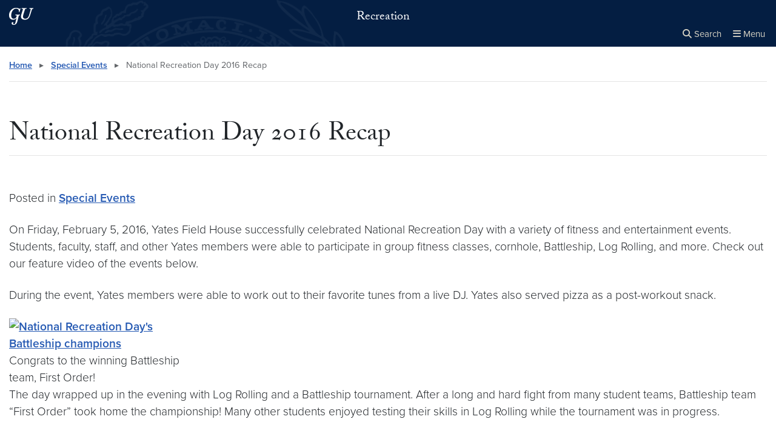

--- FILE ---
content_type: text/css
request_url: https://recreation.georgetown.edu/wp-content/themes/wp-theme-whnu/style.css?ver=1768642712
body_size: 248
content:
/*
Theme Name: Whitehaven Nu
Author: Georgetown University Web Services
Description: Georgetown University's Drupal theme ported to WordPress
Version: 7.0.0
*/

/**
 * the following are typically produced by the default theme.json file located
 * in wp-includes/theme.json.  https://core.trac.wordpress.org/ticket/56970
 * indicates that WP devs are working on the bug that is preventing these
 * styles from being emitted by core, but until then, we're including them
 * here.
 */

:where(.is-layout-flex) {
  gap: 0.5em;
}

body .is-layout-flow > .alignleft {
  float: left;
  margin-inline-start: 0;
  margin-inline-end: 2em;
}

body .is-layout-flow > .alignright {
  float: right;
  margin-inline-start: 2em;
  margin-inline-end: 0;
}

body .is-layout-flow > .aligncenter {
  margin-right: auto !important;
  margin-left: auto !important;
}

body .is-layout-constrained > .alignleft {
  float: left;
  margin-inline-start: 0;
  margin-inline-end: 2em;
}

body .is-layout-constrained > .alignright {
  float: right;
  margin-inline-start: 2em;
  margin-inline-end: 0;
}

body .is-layout-constrained > .aligncenter {
  margin-right: auto !important;
  margin-left: auto !important;
}

body
  .is-layout-constrained
  > :where(:not(.alignleft):not(.alignright):not(.alignfull)) {
  max-width: var(--wp--style--global--content-size);
  margin-right: auto !important;
  margin-left: auto !important;
}

body .is-layout-constrained > .alignwide {
  max-width: var(--wp--style--global--wide-size);
}

body .is-layout-flex {
  display: flex;
}

body .is-layout-flex {
  flex-wrap: wrap;
  align-items: center;
}

body .is-layout-flex > * {
  margin: 0;
}

:where(.wp-block-columns.is-layout-flex) {
  gap: 2em;
}
